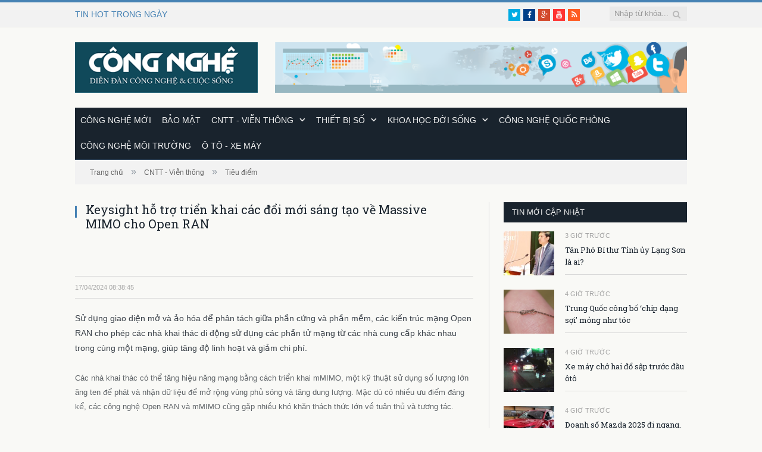

--- FILE ---
content_type: text/html; charset=utf-8
request_url: https://congnghe.vn/muc/tieu-diem/tin/keysight-ra-mat-he-thong-do-kiem-noi-mach-cong-nghe-cao-toi-uu-hoa-cho-bang-mach-in-20240417153843304
body_size: 68719
content:
<!DOCTYPE html>
<html lang="en">
<head>
    <meta charset="utf-8" />
    <meta property="fb:app_id" content="528980322520324" />

    <meta name="viewport" content="width=device-width, initial-scale=1.0" />
    <title>Keysight h&#x1ED7; tr&#x1EE3; tri&#x1EC3;n khai c&#xE1;c &#x111;&#x1ED5;i m&#x1EDB;i s&#xE1;ng t&#x1EA1;o v&#x1EC1; Massive MIMO cho Open RAN - Congnghe.vn</title>
    <meta property="fb:app_id" content="1495599550695132" />
    <meta property="og:type" content="article" />
    <meta property="og:title" content="Keysight h&#x1ED7; tr&#x1EE3; tri&#x1EC3;n khai c&#xE1;c &#x111;&#x1ED5;i m&#x1EDB;i s&#xE1;ng t&#x1EA1;o v&#x1EC1; Massive MIMO cho Open RAN" />
    <meta itemprop="name" content="Keysight h&#x1ED7; tr&#x1EE3; tri&#x1EC3;n khai c&#xE1;c &#x111;&#x1ED5;i m&#x1EDB;i s&#xE1;ng t&#x1EA1;o v&#x1EC1; Massive MIMO cho Open RAN" />
    <meta property="og:site_name" content="CôngNghệ" />
    <meta property="article:author" content="https://www.facebook.com/pagecongnghe" />
        <meta name="description" content="ViewBag" />
        <meta property="og:description" content="Ng&#xE0;y 20/3, Keysight th&#xF4;ng b&#xE1;o &#x111;ang h&#x1ED7; tr&#x1EE3;&amp;nbsp;Intel&amp;nbsp;ph&#xE1;t tri&#x1EC3;n v&#xE0; x&#xE1;c nh&#x1EAD;n h&#x1EE3;p chu&#x1EA9;n c&#xE1;c thi&#x1EBF;t k&#x1EBF; t&#x1EA1;o b&#xFA;p s&#xF3;ng &#x111;a &#x111;&#x1EA7;u v&#xE0;o, &#x111;a &#x111;&#x1EA7;u ra (MIMO) quy m&#xF4; l&#x1EDB;n &#x111;&#x1EC3; s&#x1EED; d&#x1EE5;ng trong m&#x1EA1;ng Truy c&#x1EAD;p v&#xF4; tuy&#x1EBF;n (RAN) b&#x1EB1;ng gi&#x1EA3;i ph&#xE1;p&amp;nbsp;Open RAN Studio, gi&#xFA;p c&#xE1;c nh&#xE0; khai th&#xE1;c m&#x1EA1;ng di &#x111;&#x1ED9;ng &#x111;&#x1EA9;y nhanh qu&#xE1; tr&#xEC;nh &#x1EE9;ng d&#x1EE5;ng c&#xE1;c ki&#x1EBF;n tr&#xFA;c Open RAN." />
        <meta itemprop="description" content="Ng&#xE0;y 20/3, Keysight th&#xF4;ng b&#xE1;o &#x111;ang h&#x1ED7; tr&#x1EE3;&amp;nbsp;Intel&amp;nbsp;ph&#xE1;t tri&#x1EC3;n v&#xE0; x&#xE1;c nh&#x1EAD;n h&#x1EE3;p chu&#x1EA9;n c&#xE1;c thi&#x1EBF;t k&#x1EBF; t&#x1EA1;o b&#xFA;p s&#xF3;ng &#x111;a &#x111;&#x1EA7;u v&#xE0;o, &#x111;a &#x111;&#x1EA7;u ra (MIMO) quy m&#xF4; l&#x1EDB;n &#x111;&#x1EC3; s&#x1EED; d&#x1EE5;ng trong m&#x1EA1;ng Truy c&#x1EAD;p v&#xF4; tuy&#x1EBF;n (RAN) b&#x1EB1;ng gi&#x1EA3;i ph&#xE1;p&amp;nbsp;Open RAN Studio, gi&#xFA;p c&#xE1;c nh&#xE0; khai th&#xE1;c m&#x1EA1;ng di &#x111;&#x1ED9;ng &#x111;&#x1EA9;y nhanh qu&#xE1; tr&#xEC;nh &#x1EE9;ng d&#x1EE5;ng c&#xE1;c ki&#x1EBF;n tr&#xFA;c Open RAN." />
        <meta name="image" content="https://dc2.file.icomm.vn/news_cms/congnghe.vn/2024/04/17/cms.auto/1713343123connected.jpg" />
        <meta property="og:image" content="https://dc2.file.icomm.vn/news_cms/congnghe.vn/2024/04/17/cms.auto/1713343123connected.jpg" />
        <meta itemprop="image" content="https://dc2.file.icomm.vn/news_cms/congnghe.vn/2024/04/17/cms.auto/1713343123connected.jpg" />
        <link rel="canonical" href="https://congnghe.vn/muc/tieu-diem/tin/keysight-ho-tro-trien-khai-cac-doi-moi-sang-tao-ve-massive-mimo-cho-open-ran-20240417153843304" />
        <link rel="amphtml" href="https://congnghe.vn/amp/muc/tieu-diem/tin/keysight-ho-tro-trien-khai-cac-doi-moi-sang-tao-ve-massive-mimo-cho-open-ran-20240417153843304" />

    <link rel="stylesheet" href="https://www.w3schools.com/w3css/4/w3.css">
    <link rel="stylesheet" href="/lib/bootstrap/dist/css/bootstrap.min.css" />
    <link rel="stylesheet" href="/css/site.css?v=YEhwmj9b-7tNyLrcLLqWCdE_EpPA6dxEJmCKT6O2e2M" />
    <link rel="stylesheet" href="/css/ampstyle.css?v=VIeVXc1LzMACR1ndZOFn6CW1NZ_ZVKQdapUGmTEy1oA" />
    <link rel="stylesheet" href="/css/font-awesome-min.css?v=t2kyTgkh-fZJYRET5l9Sjrrl4UDain5jxdbqe8ejO8A" />
    <link rel="stylesheet" href="/css/skinblue.css?v=wWKvnwavrLHT3EUUMDMNudjoC3FQnbzRd356S2nneGs" />
    <link rel="stylesheet" href="/css/style.css?v=RmQzselcTF0bHkeVMqo0IDcbgNLPVV_-0DtySo7ncsI" />
    <link rel="stylesheet" href="/NewsCms.MVC.styles.css?v=JmNBEj34giQBTWlTuauZ7G9Z1rf0pCd6byGiboAISzI" />
    <link rel="stylesheet" href="/css/responsive.css?v=QHrKMF2SiAuTH8dHtB1jJlncf41jvASOTresF1kBQJg" />
    <link rel="icon" href="/images/logo.ico" type="image/x-icon" />
    <link rel="preconnect" href="https://fonts.googleapis.com">
    <link rel="preconnect" href="https://fonts.gstatic.com" crossorigin>
    <link href="https://fonts.googleapis.com/css2?family=Roboto+Slab:wght@100;200;300;400;500;600;700;800;900&display=swap" rel="stylesheet">
    <link rel="apple-touch-icon" sizes="57x57" href="/fav/apple-touch-icon-57x57.png">
    <link rel="apple-touch-icon" sizes="114x114" href="/fav/apple-touch-icon-114x114.png">
    <link rel="apple-touch-icon" sizes="72x72" href="/fav/apple-touch-icon-72x72.png">
    <link rel="apple-touch-icon" sizes="144x144" href="/fav/apple-touch-icon-144x144.png">
    <link rel="apple-touch-icon" sizes="60x60" href="/fav/apple-touch-icon-60x60.png">
    <link rel="apple-touch-icon" sizes="120x120" href="/fav/apple-touch-icon-120x120.png">
    <link rel="apple-touch-icon" sizes="76x76" href="/fav/apple-touch-icon-76x76.png">
    <link rel="apple-touch-icon" sizes="152x152" href="/fav/apple-touch-icon-152x152.png">
    <link rel="apple-touch-icon" sizes="180x180" href="/fav/apple-touch-icon-180x180.png">
    <link rel="shortcut icon" href="/fav/favicon.ico">
    <link rel="icon" type="image/png" href="/fav/favicon-192x192.png" sizes="192x192">
    <link rel="icon" type="image/png" href="/fav/favicon-160x160.png" sizes="160x160">
    <link rel="icon" type="image/png" href="/fav/favicon-96x96.png" sizes="96x96">
    <link rel="icon" type="image/png" href="/fav/favicon-16x16.png" sizes="16x16">
    <link rel="icon" type="image/png" href="/fav/favicon-32x32.png" sizes="32x32">
    <meta name="msapplication-TileColor" content="#10495a">
    <meta name="msapplication-TileImage" content="/fav/mstile-144x144.png">
    <meta name="msapplication-config" content="/fav/browserconfig.xml">

    <script src="/lib/jquery/dist/jquery.js"></script>

</head>
<style amp-boilerplate>
    body {
        -webkit-animation: -amp-start 8s steps(1,end) 0s 1 normal both;
        -moz-animation: -amp-start 8s steps(1,end) 0s 1 normal both;
        -ms-animation: -amp-start 8s steps(1,end) 0s 1 normal both;
        animation: -amp-start 8s steps(1,end) 0s 1 normal both
    }

    @-webkit-keyframes -amp-start {
        from {
            visibility: hidden
        }

        to {
            visibility: visible
        }
    }

    @-moz-keyframes -amp-start {
        from {
            visibility: hidden
        }

        to {
            visibility: visible
        }
    }

    @-ms-keyframes -amp-start {
        from {
            visibility: hidden
        }

        to {
            visibility: visible
        }
    }

    @-o-keyframes -amp-start {
        from {
            visibility: hidden
        }

        to {
            visibility: visible
        }
    }

    @keyframes -amp-start {
        from {
            visibility: hidden
        }

        to {
            visibility: visible
        }
    }</style>
<noscript>
    <style amp-boilerplate>
        body {
            -webkit-animation: none;
            -moz-animation: none;
            -ms-animation: none;
            animation: none
        }</style>
</noscript>
<script async src="https://cdn.ampproject.org/v0.js"></script>
<body class="home page page-template page-template-page-blocks-php page-builder right-sidebar full right-sidebar">
    <div b-o5e1dudd1d id="fb-root"></div>
    <script async defer crossorigin="anonymous" src="https://connect.facebook.net/vi_VN/sdk.js#xfbml=1&version=v16.0&appId=528980322520324&autoLogAppEvents=1" nonce="Vm4pYTQf"></script>
    <div b-o5e1dudd1d class="main-wrap">

<div class="top-bar">
    <div class="wrap">
        <section class="top-bar-content">
            <div class="trending-ticker">
                <span class="heading">TIN HOT TRONG NGÀY</span>
                <ul>
                            <li>
                                <a href="/News/Detail?newsId=20230609105417337&amp;categoryName=tieu-diem " title="">
                                    
                                </a>
                            </li>
                            <li>
                                <a href="/muc/o-to-xe-may/tin/toyota-hilux-2023-tang-gia-ban-toi-180-trieu-dong-tai-viet-nam-20230323013630755 " title="Toyota Hilux 2023 t&#x103;ng gi&#xE1; b&#xE1;n t&#x1EDB;i 180 tri&#x1EC7;u &#x111;&#x1ED3;ng t&#x1EA1;i Vi&#x1EC7;t Nam">
                                    Toyota Hilux 2023 t&#x103;ng gi&#xE1; b&#xE1;n t&#x1EDB;i 180 tri&#x1EC7;u &#x111;&#x1ED3;ng t&#x1EA1;i Vi&#x1EC7;t Nam
                                </a>
                            </li>
                            <li>
                                <a href="/muc/cong-nghe-moi/tin/scroll-content-20230705165634070 " title="scroll content">
                                    scroll content
                                </a>
                            </li>
                            <li>
                                <a href="/muc/bao-mat/tin/phat-trien-va-ung-dung-cong-nghe-thong-tin-luong-tu-phan-1-20230623164902674 " title="Ph&#xE1;t tri&#x1EC3;n v&#xE0; &#x1EE9;ng d&#x1EE5;ng c&#xF4;ng ngh&#x1EC7; th&#xF4;ng tin l&#x1B0;&#x1EE3;ng t&#x1EED; (ph&#x1EA7;n 1)">
                                    Ph&#xE1;t tri&#x1EC3;n v&#xE0; &#x1EE9;ng d&#x1EE5;ng c&#xF4;ng ngh&#x1EC7; th&#xF4;ng tin l&#x1B0;&#x1EE3;ng t&#x1EED; (ph&#x1EA7;n 1)
                                </a>
                            </li>
                            <li>
                                <a href="/muc/bao-mat/tin/quy-trinh-quan-ly-vat-chua-bi-mat-nha-nuoc-20230626001717364 " title="Quy tr&#xEC;nh qu&#x1EA3;n l&#xFD; v&#x1EAD;t ch&#x1EE9;a b&#xED; m&#x1EAD;t nh&#xE0; n&#x1B0;&#x1EDB;c">
                                    Quy tr&#xEC;nh qu&#x1EA3;n l&#xFD; v&#x1EAD;t ch&#x1EE9;a b&#xED; m&#x1EAD;t nh&#xE0; n&#x1B0;&#x1EDB;c
                                </a>
                            </li>
                            <li>
                                <a href="/muc/cong-nghe-quoc-phong/tin/nang-luc-san-xuat-vu-khi-cua-serbia-den-dau-20230624101046589 " title="N&#x103;ng l&#x1EF1;c s&#x1EA3;n xu&#x1EA5;t v&#x169; kh&#xED; c&#x1EE7;a Serbia &#x111;&#x1EBF;n &#x111;&#xE2;u?">
                                    N&#x103;ng l&#x1EF1;c s&#x1EA3;n xu&#x1EA5;t v&#x169; kh&#xED; c&#x1EE7;a Serbia &#x111;&#x1EBF;n &#x111;&#xE2;u?
                                </a>
                            </li>
                </ul>
            </div>
            <div class="search" itemscope itemtype="http://schema.org/WebSite">
                <meta itemprop="url" content="http://congnghe.vn/" />
                <form action="/Search/TextSearch" method="post" itemprop="potentialAction" itemscope itemtype="http://schema.org/SearchAction">
                    <meta itemprop="target" content="http://congnghe.vn/tim-kiem/{search_text}" />
                    <input itemprop="query-input" type="text" name="search_text" class="query" value="" placeholder="Nhập từ khóa..." />
                    <button data-qlbc-event=Tag data-qlbc-event-value="search_text" class="search-button" type="submit"><i class="fa fa-search"></i></button>
                </form>
            </div> <!-- .search -->

            <div class="textwidget">
                <ul class="social-icons">
                    <li><a target="_blank" href="https://twitter.com/congnghevn" class="icon fa fa-twitter" title="Twitter"><span class="visuallyhidden">Twitter</span></a></li>
                    <li><a target="_blank" href="https://www.facebook.com/pagecongnghe" class="icon fa fa-facebook" title="Facebook"><span class="visuallyhidden">Facebook</span></a></li>
                    <li><a target="_blank" href="https://plus.google.com/112913565282288335264" class="icon fa fa-google-plus" title="Google+"><span class="visuallyhidden">Google+</span></a></li>
                    <li><a target="_blank" href="https://www.youtube.com/channel/UC6jxG5cOZze_4CyReeuJMSA" class="icon fa fa-youtube" title="YouTube"><span class="visuallyhidden">YouTube</span></a></li>
                    <li><a target="_blank" href="https://congnghe.vn/rss" class="icon fa fa-rss" title="RSS"><span class="visuallyhidden">RSS</span></a></li>
                </ul>
            </div>
        </section>
    </div>
</div>
    <div id="main-head" class="main-head">
        <div class="wrap">
            <header>
                <div class="title">
                        <a href="/" title="Tin cong nghe moi nhat cap nhat 24h" rel="home">
                            <img src="/images/congnghe_logo.png" alt="Diễn đàn Công nghệ &amp; Đời sống" height="85" style="vertical-align:middle; margin-top:-6px; max-width:100%;" />
                        </a>
                </div>
                <div class="right">
                    <div class="ads-widget" id="congnghe_banner_8">
                    </div>
                </div>
            </header>


            <nav class="navigation cf">
                <div class="mobile" data-type="classic" data-search="1">
                    <a href="#" class="selected">
                        <span class="current"></span> <i class="hamburger fa fa-bars"></i>
                    </a>
                </div>

                <div class="menu-main-menu-container">
                    <ul id="menu-main-menu" class="menu">
                                        <li id="menu-item-30" class="menu-item">
                                            <a title="C&#xF4;ng ngh&#x1EC7; m&#x1EDB;i" data-qlbc-event=Category data-qlbc-event-value="C&#xF4;ng ngh&#x1EC7; m&#x1EDB;i"
                                            href="/muc/cong-nghe-moi-30">C&#xF4;ng ngh&#x1EC7; m&#x1EDB;i</a>
                                        </li>
                                        <li id="menu-item-31" class="menu-item">
                                            <a title="B&#x1EA3;o m&#x1EAD;t" data-qlbc-event=Category data-qlbc-event-value="B&#x1EA3;o m&#x1EAD;t"
                                            href="/muc/bao-mat-31">B&#x1EA3;o m&#x1EAD;t</a>
                                        </li>
                                        <li id="menu-item-32" class="menu-item menu-item-has-children">
                                            <a title="CNTT - Vi&#x1EC5;n th&#xF4;ng" data-qlbc-event=Category data-qlbc-event-value="CNTT - Vi&#x1EC5;n th&#xF4;ng"
                                            href="/muc/cntt-vien-thong-32">CNTT - Vi&#x1EC5;n th&#xF4;ng</a>
                                            <ul class="sub-menu">
                                                    <li id="menu-item-33" class="menu-item">
                                                        <a title="Ti&#xEA;u &#x111;i&#x1EC3;m" data-qlbc-event=Category data-qlbc-event-value="Ti&#xEA;u &#x111;i&#x1EC3;m"
                                                         href="/muc/tieu-diem-33">Ti&#xEA;u &#x111;i&#x1EC3;m</a>
                                                    </li>
                                                    <li id="menu-item-35" class="menu-item">
                                                        <a title="Internet" data-qlbc-event=Category data-qlbc-event-value="Internet"
                                                         href="/muc/internet-35">Internet</a>
                                                    </li>
                                                    <li id="menu-item-36" class="menu-item">
                                                        <a title="Vi&#x1EC5;n th&#xF4;ng" data-qlbc-event=Category data-qlbc-event-value="Vi&#x1EC5;n th&#xF4;ng"
                                                         href="/muc/vien-thong-36">Vi&#x1EC5;n th&#xF4;ng</a>
                                                    </li>
                                                    <li id="menu-item-34" class="menu-item">
                                                        <a title="Kinh doanh" data-qlbc-event=Category data-qlbc-event-value="Kinh doanh"
                                                         href="/muc/kinh-doanh-34">Kinh doanh</a>
                                                    </li>
                                                    <li id="menu-item-54" class="menu-item">
                                                        <a title="Th&#x1EE7; thu&#x1EAD;t" data-qlbc-event=Category data-qlbc-event-value="Th&#x1EE7; thu&#x1EAD;t"
                                                         href="/muc/thu-thuat-54">Th&#x1EE7; thu&#x1EAD;t</a>
                                                    </li>
                                                    <li id="menu-item-57" class="menu-item">
                                                        <a title="Fintech" data-qlbc-event=Category data-qlbc-event-value="Fintech"
                                                         href="/muc/fintech-57">Fintech</a>
                                                    </li>
                                            </ul>
                                        </li>
                                        <li id="menu-item-37" class="menu-item menu-item-has-children">
                                            <a title="Thi&#x1EBF;t b&#x1ECB; s&#x1ED1;" data-qlbc-event=Category data-qlbc-event-value="Thi&#x1EBF;t b&#x1ECB; s&#x1ED1;"
                                            href="/muc/thiet-bi-so-37">Thi&#x1EBF;t b&#x1ECB; s&#x1ED1;</a>
                                            <ul class="sub-menu">
                                                    <li id="menu-item-38" class="menu-item">
                                                        <a title="M&#xE1;y t&#xED;nh" data-qlbc-event=Category data-qlbc-event-value="M&#xE1;y t&#xED;nh"
                                                         href="/muc/may-tinh-38">M&#xE1;y t&#xED;nh</a>
                                                    </li>
                                                    <li id="menu-item-39" class="menu-item">
                                                        <a title="&#x110;i&#x1EC7;n tho&#x1EA1;i" data-qlbc-event=Category data-qlbc-event-value="&#x110;i&#x1EC7;n tho&#x1EA1;i"
                                                         href="/muc/dien-thoai-39">&#x110;i&#x1EC7;n tho&#x1EA1;i</a>
                                                    </li>
                                                    <li id="menu-item-40" class="menu-item">
                                                        <a title="M&#xE1;y &#x1EA3;nh" data-qlbc-event=Category data-qlbc-event-value="M&#xE1;y &#x1EA3;nh"
                                                         href="/muc/may-anh-40">M&#xE1;y &#x1EA3;nh</a>
                                                    </li>
                                                    <li id="menu-item-41" class="menu-item">
                                                        <a title="Nghe nh&#xEC;n" data-qlbc-event=Category data-qlbc-event-value="Nghe nh&#xEC;n"
                                                         href="/muc/nghe-nhin-41">Nghe nh&#xEC;n</a>
                                                    </li>
                                            </ul>
                                        </li>
                                        <li id="menu-item-42" class="menu-item menu-item-has-children">
                                            <a title="Khoa h&#x1ECD;c &#x111;&#x1EDD;i s&#x1ED1;ng" data-qlbc-event=Category data-qlbc-event-value="Khoa h&#x1ECD;c &#x111;&#x1EDD;i s&#x1ED1;ng"
                                            href="/muc/khoa-hoc-doi-song-42">Khoa h&#x1ECD;c &#x111;&#x1EDD;i s&#x1ED1;ng</a>
                                            <ul class="sub-menu">
                                                    <li id="menu-item-43" class="menu-item">
                                                        <a title="Ki&#x1EBF;n th&#x1EE9;c ph&#x1ED5; th&#xF4;ng" data-qlbc-event=Category data-qlbc-event-value="Ki&#x1EBF;n th&#x1EE9;c ph&#x1ED5; th&#xF4;ng"
                                                         href="/muc/kien-thuc-pho-thong-43">Ki&#x1EBF;n th&#x1EE9;c ph&#x1ED5; th&#xF4;ng</a>
                                                    </li>
                                                    <li id="menu-item-44" class="menu-item">
                                                        <a title="Th&#xE0;nh t&#x1EF1;u khoa h&#x1ECD;c" data-qlbc-event=Category data-qlbc-event-value="Th&#xE0;nh t&#x1EF1;u khoa h&#x1ECD;c"
                                                         href="/muc/thanh-tuu-khoa-hoc-44">Th&#xE0;nh t&#x1EF1;u khoa h&#x1ECD;c</a>
                                                    </li>
                                                    <li id="menu-item-45" class="menu-item">
                                                        <a title="Kh&#xE1;m ph&#xE1;" data-qlbc-event=Category data-qlbc-event-value="Kh&#xE1;m ph&#xE1;"
                                                         href="/muc/kham-pha-45">Kh&#xE1;m ph&#xE1;</a>
                                                    </li>
                                            </ul>
                                        </li>
                                        <li id="menu-item-47" class="menu-item">
                                            <a title="C&#xF4;ng ngh&#x1EC7; qu&#x1ED1;c ph&#xF2;ng" data-qlbc-event=Category data-qlbc-event-value="C&#xF4;ng ngh&#x1EC7; qu&#x1ED1;c ph&#xF2;ng"
                                            href="/muc/cong-nghe-quoc-phong-47">C&#xF4;ng ngh&#x1EC7; qu&#x1ED1;c ph&#xF2;ng</a>
                                        </li>
                                        <li id="menu-item-46" class="menu-item">
                                            <a title="C&#xF4;ng ngh&#x1EC7; m&#xF4;i tr&#x1B0;&#x1EDD;ng" data-qlbc-event=Category data-qlbc-event-value="C&#xF4;ng ngh&#x1EC7; m&#xF4;i tr&#x1B0;&#x1EDD;ng"
                                            href="/muc/cong-nghe-moi-truong-46">C&#xF4;ng ngh&#x1EC7; m&#xF4;i tr&#x1B0;&#x1EDD;ng</a>
                                        </li>
                                        <li id="menu-item-56" class="menu-item">
                                            <a title="&#xD4; t&#xF4; - Xe m&#xE1;y" data-qlbc-event=Category data-qlbc-event-value="&#xD4; t&#xF4; - Xe m&#xE1;y"
                                            href="/muc/o-to-xe-may-56">&#xD4; t&#xF4; - Xe m&#xE1;y</a>
                                        </li>
                    </ul>
                </div>
            </nav>
        </div>
    </div>



        <div b-o5e1dudd1d class="wrap">
            
    <div class="breadcrumbs">
   <span itemscope itemtype="http://data-vocabulary.org/Breadcrumb">
        <a itemprop="url" href="https://congnghe.vn"><span itemprop="title">Trang chủ</span></a>
    </span>
        <span class="delim">»</span>
        <span itemscope itemtype="http://data-vocabulary.org/Breadcrumb">
            <a itemprop="url" href="/muc/tieu-diem-32" data-qlbc-event=Category data-qlbc-event-value="Ti&#xEA;u &#x111;i&#x1EC3;m">
                <span itemprop="title">CNTT - Vi&#x1EC5;n th&#xF4;ng</span>
            </a>
        </span>
    <span class="delim">»</span>
    <span itemscope itemtype="http://data-vocabulary.org/Breadcrumb">
        <a itemprop="url" href="/muc/tieu-diem-33" data-qlbc-event=Category data-qlbc-event-value="Ti&#xEA;u &#x111;i&#x1EC3;m">
            <span itemprop="title">Ti&#xEA;u &#x111;i&#x1EC3;m</span>
        </a>
    </span>

</div>

        </div>
            <div b-o5e1dudd1d class="main wrap cf">
                <div b-o5e1dudd1d class="row">
                    
<script type="text/javascript" src="//s7.addthis.com/js/300/addthis_widget.js#pubid=tempaids" async="async"></script>


<div class="col-8 main-content">
    <article class="post type-post status-publish format-standard has-post-thumbnail category-tidbits" itemscope itemtype="http://schema.org/Article">
        <header class="post-header cf">

                <img itemprop="image" src=" https://dc2.file.icomm.vn/news_cms/congnghe.vn/2024/04/17/cms.auto/1713343123connected.jpg" alt="Keysight h&#x1ED7; tr&#x1EE3; tri&#x1EC3;n khai c&#xE1;c &#x111;&#x1ED5;i m&#x1EDB;i s&#xE1;ng t&#x1EA1;o v&#x1EC1; Massive MIMO cho Open RAN" style="display:none;" />
            <h1 class="post-title" itemprop="headline">
                Keysight hỗ trợ triển khai các đổi mới sáng tạo về Massive MIMO cho Open RAN
            </h1>


        </header><!-- .post-header -->
            <div class="bm-player is-active">

            </div>

        <div class="post-meta">
            <span class="posted-on">
                <span class="dtreviewed">
                        <time class="value-datetime" datetime="1713343125" itemprop="datePublished"> 17/04/2024 08:38:45</time>
                </span>
            </span>

            <div class="fb-like cats" data-href="https://congnghe.vn/muc/tieu-diem/tin/keysight-ho-tro-trien-khai-cac-doi-moi-sang-tao-ve-massive-mimo-cho-open-ran-20240417153843304" data-layout="button_count" data-action="like" data-show-faces="false" data-share="false"></div>
        </div>

        <div class="post-container cf">
            <div class="post-content-right">
                <div class="post-content description " itemprop="articleBody">
<p>Sử dụng giao diện mở và ảo hóa để phân tách giữa phần cứng và phần mềm, các kiến trúc mạng Open RAN cho phép các nhà khai thác di động sử dụng các phần tử mạng từ các nhà cung cấp khác nhau trong cùng một mạng, giúp tăng độ linh hoạt và giảm chi phí.</p><p>Các nhà khai thác có thể tăng hiệu năng mạng bằng cách triển khai mMIMO, một kỹ thuật sử dụng số lượng lớn ăng ten để phát và nhận dữ liệu để mở rộng vùng phủ sóng và tăng dung lượng. Mặc dù có nhiều ưu điểm đáng kể, các công nghệ Open RAN và mMIMO cũng gặp nhiều khó khăn thách thức lớn về tuân thủ và tương tác.</p><p style="text-align: center;"><img src="https://dc2.file.icomm.vn/news_cms/congnghe.vn/2024/04/17/cms.auto/1713343123connected.jpg" width="800" alt="Massive MIMO, Giải pháp Open RAN Studio, keysight, intel" title="Massive MIMO, Giải pháp Open RAN Studio, keysight, intel"></p><p>Được triển khai trên một chip SoC FPGA của Intel Agilex™ 7, giải pháp này của Intel cung cấp các tín hiệu chất lượng cao, hiệu quả thông qua một ma trận ăng ten, sử dụng phương pháp tạo búp sóng động theo trọng số và tuân thủ với Open RAN.</p><p>Sử dụng giải pháp Open RAN Studio của Keysight để xác nhận tính tương tác của giải pháp trong hệ sinh thái Open RAN, Intel bảo đảm rằng giải pháp tạo búp sóng số mMIMO của mình có thể được triển khai liền mạch trên mạng Open RAN. Open RAN Studio giúp Intel tối ưu hóa hiệu năng của công nghệ tạo búp sóng mMIMO phức tạp để đáp ứng số lượng lớn kết nối, đồng thời cần thiết để cung cấp dữ liệu tốc độ cao mà các dịch vụ 5G đòi hỏi.</p><p>Được thiết kế dành cho đo kiểm khối vô tuyến (O-RU) của LTE và 5G Open RAN, giải pháp Open RAN Studio cung cấp các công cụ mạnh mẽ, tập trung vào Open RAN để tạo, chạy, nắm bắt và đo lường lưu lượng Open RAN qua các giao diện fronthaul Ethernet. Open RAN Studio là một phần trong danh mục giải pháp toàn diện<span> Keysight Open RAN Architect (KORA)</span>, cung cấp các giải pháp đo kiểm chức năng, hiệu năng, hiệu suất sử dụng năng lượng, an ninh bảo mật cũng như huấn luyện và tối ưu hóa trí tuệ nhân tạo và máy học.</p><p><strong>Mike Fitton, Phó Chủ tịch kiêm Tổng Giám đốc bộ phận Kinh doanh kết nối mạng của Intel, cho biết:</strong> "Sự hỗ trợ và các thiết bị đáng tin cậy của Keysight giúp cho đội ngũ kỹ sư của chúng tôi thiết kế và xác nhận tuân thủ O-RAN cho phần vô tuyến với nhiều tính năng phức tạp. Thông qua các nỗ lực chung, Intel và Keysight trao quyền không chỉ cho các nhà cung cấp mới, mà còn cả các nhà cung cấp khối vô tuyến hiện có, giúp họ tập trung sáng tạo các sản phẩm cốt lõi nhằm tạo ra các thiết bị O-RAN không phụ thuộc nhà sản xuất trong môi trường 5G RAN năng động."</p><p><strong>Peng Cao, Phó Chủ tịch kiêm Tổng Giám đốc bộ phận Đo kiểm vô tuyến của Keysight, cho biết:</strong>"Keysight tiếp tục đóng vai trò quan trọng trong việc tạo điều kiện cung cấp cho hệ sinh thái Open RAN các giải pháp đo kiểm tầm cỡ thế giới. Việc xác nhận thành công công nghệ Open RAN mMIMO trong giải pháp của Intel là một bước tiến đáng kể trong quá trình triển khai các mạng Open RAN. Cột mốc này sẽ giúp đẩy nhanh việc ứng dụng kiến trúc mạng Open RAN bằng cách xác nhận công nghệ tạo búp sóng MIMO quy mô lớn."</p><p style="text-align: right;">Theo tạp chí Điện tử và Ứng dụng</p><div class="clear share-node-bot"><div class="chiase"><div class="fb-like" data-href="https://dientungaynay.vn/cong-nghe-thong-tin/keysight-ho-tro-trien-khai-cac-doi-moi-sang-tao-ve-massive-mimo-cho-open-ran" data-width="" data-layout="button_count" data-action="like" data-size="small" data-show-faces="true" data-share="true"></div></div> <br></div>                    <!-- Tin dọc -->
                    <!-- Tin video -->
                    <!-- Tin cuộn ngang -->
                    <p class="box-fanpage">Cập nhật tin tức công nghệ mới nhất tại fanpage <a href="https://www.facebook.com/pagecongnghe/" target="_blank">Công nghệ & Cuộc sống</a></p>
                </div><!-- .post-content -->
                <div class="clearfix"></div>
                        <p style="float:right;">Nguồn tin: <a href="https://dientungaynay.vn/cong-nghe-thong-tin/keysight-ho-tro-trien-khai-cac-doi-moi-sang-tao-ve-massive-mimo-cho-open-ran" target="_blank" rel="nofollow" itemprop="author"> dientungaynay.vn</a></p>
                <div class="clearfix"></div>
                <div class="fb-send cats" data-href="https://congnghe.vn/muc/tieu-diem/tin/keysight-ho-tro-trien-khai-cac-doi-moi-sang-tao-ve-massive-mimo-cho-open-ran-20240417153843304" style="margin-right:5px;"></div>
                <div class="fb-like cats" data-href="https://congnghe.vn/muc/tieu-diem/tin/keysight-ho-tro-trien-khai-cac-doi-moi-sang-tao-ve-massive-mimo-cho-open-ran-20240417153843304" data-layout="button_count" data-action="like" data-show-faces="false" data-share="true"></div>

                <div class="clearfix">&nbsp;</div>
                <div class="tagcloud">
                        <a href="/Keysight-h%E1%BB%97-tr%E1%BB%A3-tri%E1%BB%83n-khai-c%C3%A1c-%C4%91%E1%BB%95i-m%E1%BB%9Bi-s%C3%A1ng-t%E1%BA%A1o-v%E1%BB%81-Massive-MIMO-cho-Open-RAN-61447.tag" data-qlbc-event=Tag data-qlbc-event-value="Keysight h&#x1ED7; tr&#x1EE3; tri&#x1EC3;n khai c&#xE1;c &#x111;&#x1ED5;i m&#x1EDB;i s&#xE1;ng t&#x1EA1;o v&#x1EC1; Massive MIMO cho Open RAN" rel="tag">Keysight h&#x1ED7; tr&#x1EE3; tri&#x1EC3;n khai c&#xE1;c &#x111;&#x1ED5;i m&#x1EDB;i s&#xE1;ng t&#x1EA1;o v&#x1EC1; Massive MIMO cho Open RAN</a>
                </div>
            </div>

        </div>

        <div class="post-share">
            <div class="addthis_sharing_toolbox"></div>
        </div>
    </article>

    <div class="comments">
        <div id="comments">
            <h3 class="section-head">
                Tham gia bình luận
            </h3>
            <div class="fb-comments" data-href="https://congnghe.vn/muc/tieu-diem/tin/keysight-ho-tro-trien-khai-cac-doi-moi-sang-tao-ve-massive-mimo-cho-open-ran-20240417153843304" data-numposts="10" data-colorscheme="light" data-width="100%"></div>


        </div><!-- #comments -->
    </div>


        <section class="related-posts">
            <h3 class="section-head">
                Tin cùng chuyên mục
                <a style="float:right" data-qlbc-event=Category data-qlbc-event-value="Ti&#xEA;u &#x111;i&#x1EC3;m" href="/muc/tieu-diem-33">
                    Xem tất cả
                </a>
            </h3>
            <ul class="highlights-box three-col related-posts">
                    <li class="highlights column one-third">
                        <article>
                            <a href="/muc/tieu-diem/tin/keysight-ra-mat-he-thong-do-kiem-noi-mach-cong-nghe-cao-toi-uu-hoa-cho-bang-mach-in-20260124071250483" title="Google th&#x1EED; nghi&#x1EC7;m &#x1EE9;ng d&#x1EE5;ng Gemini trong gi&#xE1;o d&#x1EE5;c ph&#x1ED5; th&#xF4;ng" class="image-link">
                                <img width="214" height="140" src=" https://dc2.file.icomm.vn/news_cms/congnghe.vn/2026/01/24/cms.auto/17692135691_80.jpg?size=214x140" class="image" alt="Google th&#x1EED; nghi&#x1EC7;m &#x1EE9;ng d&#x1EE5;ng Gemini trong gi&#xE1;o d&#x1EE5;c ph&#x1ED5; th&#xF4;ng" title="Google th&#x1EED; nghi&#x1EC7;m &#x1EE9;ng d&#x1EE5;ng Gemini trong gi&#xE1;o d&#x1EE5;c ph&#x1ED5; th&#xF4;ng">
                            </a>
                            <div class="meta">
                                <time datetime="1769213581">5 gi&#x1EDD; tr&#x1B0;&#x1EDB;c </time>
                            </div>
                            <h2>
                                <a href="/muc/tieu-diem/tin/keysight-ra-mat-he-thong-do-kiem-noi-mach-cong-nghe-cao-toi-uu-hoa-cho-bang-mach-in-20260124071250483" title="Google th&#x1EED; nghi&#x1EC7;m &#x1EE9;ng d&#x1EE5;ng Gemini trong gi&#xE1;o d&#x1EE5;c ph&#x1ED5; th&#xF4;ng">
                                    Google thử nghiệm ứng dụng Gemini trong giáo dục phổ thông
                                </a>
                            </h2>
                        </article>
                    </li>
                    <li class="highlights column one-third">
                        <article>
                            <a href="/muc/tieu-diem/tin/keysight-ra-mat-he-thong-do-kiem-noi-mach-cong-nghe-cao-toi-uu-hoa-cho-bang-mach-in-20260122204920417" title="H&#x1B0;&#x1EDB;ng d&#x1EAB;n s&#x1EED; d&#x1EE5;ng n&#x1EC1;n t&#x1ED1;i (Dark Mode) tr&#xEA;n Windows 11" class="image-link">
                                <img width="214" height="140" src=" https://dc2.file.icomm.vn/news_cms/congnghe.vn/2026/01/22/cms.auto/1769089758huong-dan-su-dung-nen-toi-dark-mode-tren-windows-11-1769089218.jpg?size=214x140" class="image" alt="H&#x1B0;&#x1EDB;ng d&#x1EAB;n s&#x1EED; d&#x1EE5;ng n&#x1EC1;n t&#x1ED1;i (Dark Mode) tr&#xEA;n Windows 11" title="H&#x1B0;&#x1EDB;ng d&#x1EAB;n s&#x1EED; d&#x1EE5;ng n&#x1EC1;n t&#x1ED1;i (Dark Mode) tr&#xEA;n Windows 11">
                            </a>
                            <div class="meta">
                                <time datetime="1769089776">22/01/2026 01:49:36 </time>
                            </div>
                            <h2>
                                <a href="/muc/tieu-diem/tin/keysight-ra-mat-he-thong-do-kiem-noi-mach-cong-nghe-cao-toi-uu-hoa-cho-bang-mach-in-20260122204920417" title="H&#x1B0;&#x1EDB;ng d&#x1EAB;n s&#x1EED; d&#x1EE5;ng n&#x1EC1;n t&#x1ED1;i (Dark Mode) tr&#xEA;n Windows 11">
                                    Hướng dẫn sử dụng nền tối (Dark Mode) trên Windows 11
                                </a>
                            </h2>
                        </article>
                    </li>
                    <li class="highlights column one-third">
                        <article>
                            <a href="/muc/tieu-diem/tin/keysight-ra-mat-he-thong-do-kiem-noi-mach-cong-nghe-cao-toi-uu-hoa-cho-bang-mach-in-20260122201337723" title="Chuy&#xEA;n gia kinh t&#x1EBF; Sebastian Mallaby d&#x1EF1; b&#xE1;o: OpenAI c&#xF3; nguy c&#x1A1; ph&#xE1; s&#x1EA3;n trong n&#x103;m 2028" class="image-link">
                                <img width="214" height="140" src=" https://dc2.file.icomm.vn/news_cms/congnghe.vn/2026/01/22/cms.auto/1769087616chuyen-gia-kinh-te-sebastian-mallaby-du-bao-openai-co-nguy-co-pha-san-trong-nam-2028-1769086745.jpg?size=214x140" class="image" alt="Chuy&#xEA;n gia kinh t&#x1EBF; Sebastian Mallaby d&#x1EF1; b&#xE1;o: OpenAI c&#xF3; nguy c&#x1A1; ph&#xE1; s&#x1EA3;n trong n&#x103;m 2028" title="Chuy&#xEA;n gia kinh t&#x1EBF; Sebastian Mallaby d&#x1EF1; b&#xE1;o: OpenAI c&#xF3; nguy c&#x1A1; ph&#xE1; s&#x1EA3;n trong n&#x103;m 2028">
                            </a>
                            <div class="meta">
                                <time datetime="1769087645">22/01/2026 01:14:05 </time>
                            </div>
                            <h2>
                                <a href="/muc/tieu-diem/tin/keysight-ra-mat-he-thong-do-kiem-noi-mach-cong-nghe-cao-toi-uu-hoa-cho-bang-mach-in-20260122201337723" title="Chuy&#xEA;n gia kinh t&#x1EBF; Sebastian Mallaby d&#x1EF1; b&#xE1;o: OpenAI c&#xF3; nguy c&#x1A1; ph&#xE1; s&#x1EA3;n trong n&#x103;m 2028">
                                    Chuyên gia kinh tế Sebastian Mallaby dự báo: OpenAI có nguy cơ phá sản trong năm 2028
                                </a>
                            </h2>
                        </article>
                    </li>
                    <li class="highlights column one-third">
                        <article>
                            <a href="/muc/tieu-diem/tin/keysight-ra-mat-he-thong-do-kiem-noi-mach-cong-nghe-cao-toi-uu-hoa-cho-bang-mach-in-20260122060911672" title="Sony b&#x1EA5;t ng&#x1EDD; nh&#x1B0;&#x1EE3;ng quy&#x1EC1;n kinh doanh TV cho TCL" class="image-link">
                                <img width="214" height="140" src=" https://dc2.file.icomm.vn/news_cms/congnghe.vn/2026/01/22/cms.auto/17690369491_60.jpg?size=214x140" class="image" alt="Sony b&#x1EA5;t ng&#x1EDD; nh&#x1B0;&#x1EE3;ng quy&#x1EC1;n kinh doanh TV cho TCL" title="Sony b&#x1EA5;t ng&#x1EDD; nh&#x1B0;&#x1EE3;ng quy&#x1EC1;n kinh doanh TV cho TCL">
                            </a>
                            <div class="meta">
                                <time datetime="1769036956">21/01/2026 11:09:16 </time>
                            </div>
                            <h2>
                                <a href="/muc/tieu-diem/tin/keysight-ra-mat-he-thong-do-kiem-noi-mach-cong-nghe-cao-toi-uu-hoa-cho-bang-mach-in-20260122060911672" title="Sony b&#x1EA5;t ng&#x1EDD; nh&#x1B0;&#x1EE3;ng quy&#x1EC1;n kinh doanh TV cho TCL">
                                    Sony bất ngờ nhượng quyền kinh doanh TV cho TCL
                                </a>
                            </h2>
                        </article>
                    </li>
                    <li class="highlights column one-third">
                        <article>
                            <a href="/muc/tieu-diem/tin/keysight-ra-mat-he-thong-do-kiem-noi-mach-cong-nghe-cao-toi-uu-hoa-cho-bang-mach-in-20260120214534630" title="Zalo v&#xE0; Tasco th&#xFA;c &#x111;&#x1EA9;y &#x1EE9;ng d&#x1EE5;ng AI v&#xE0;o &#x111;&#x1EDD;i s&#x1ED1;ng" class="image-link">
                                <img width="214" height="140" src=" https://dc2.file.icomm.vn/news_cms/congnghe.vn/2026/01/20/cms.auto/1768920334zalo-va-tasco-thuc-day-ung-dung-ai-vao-doi-song-1768920069.jpg?size=214x140" class="image" alt="Zalo v&#xE0; Tasco th&#xFA;c &#x111;&#x1EA9;y &#x1EE9;ng d&#x1EE5;ng AI v&#xE0;o &#x111;&#x1EDD;i s&#x1ED1;ng" title="Zalo v&#xE0; Tasco th&#xFA;c &#x111;&#x1EA9;y &#x1EE9;ng d&#x1EE5;ng AI v&#xE0;o &#x111;&#x1EDD;i s&#x1ED1;ng">
                            </a>
                            <div class="meta">
                                <time datetime="1768920342">20/01/2026 02:45:42 </time>
                            </div>
                            <h2>
                                <a href="/muc/tieu-diem/tin/keysight-ra-mat-he-thong-do-kiem-noi-mach-cong-nghe-cao-toi-uu-hoa-cho-bang-mach-in-20260120214534630" title="Zalo v&#xE0; Tasco th&#xFA;c &#x111;&#x1EA9;y &#x1EE9;ng d&#x1EE5;ng AI v&#xE0;o &#x111;&#x1EDD;i s&#x1ED1;ng">
                                    Zalo và Tasco thúc đẩy ứng dụng AI vào đời sống
                                </a>
                            </h2>
                        </article>
                    </li>
            </ul>
        </section>
</div>


<aside class="col-4 sidebar">
    <ul>

    <li class="widget latest-reviews">
        <h3 class="widgettitle">Tin mới cập nhật</h3>
        <ul class="posts-list">
                <li>
                    <a href="/muc/cntt-vien-thong/tin/tan-pho-bi-thu-tinh-uy-lang-son-la-ai-20260124083428010">
                        <img width="110" height="96" src="https://dc2.file.icomm.vn/news_cms/congnghe.vn/2026/01/24/cms.auto/1769218467tan-pho-bi-thu-tinh-uy-lang-son-la-ai-1769176800.jpg?size=110x96" class="attachment-post-thumbnail wp-post-image" alt="T&#xE2;n Ph&#xF3; B&#xED; th&#x1B0; T&#x1EC9;nh &#x1EE7;y L&#x1EA1;ng S&#x1A1;n l&#xE0; ai?" title="T&#xE2;n Ph&#xF3; B&#xED; th&#x1B0; T&#x1EC9;nh &#x1EE7;y L&#x1EA1;ng S&#x1A1;n l&#xE0; ai?" />
                    </a>
                    <div class="content">
                        <time datetime="1769218468">3 gi&#x1EDD; tr&#x1B0;&#x1EDB;c </time>
                        <a href="/muc/cntt-vien-thong/tin/tan-pho-bi-thu-tinh-uy-lang-son-la-ai-20260124083428010">
                            Tân Phó Bí thư Tỉnh ủy Lạng Sơn là ai?
                        </a>
                    </div>
                </li>
                <li>
                    <a href="/muc/khoa-hoc-doi-song/tin/trung-quoc-cong-bo-chip-dang-soi-mong-nhu-toc-20260124081243762">
                        <img width="110" height="96" src="https://dc2.file.icomm.vn/news_cms/congnghe.vn/2026/01/24/cms.auto/1769217162chip-240126.jpg?size=110x96" class="attachment-post-thumbnail wp-post-image" alt="Trung Qu&#x1ED1;c c&#xF4;ng b&#x1ED1; &#x2018;chip d&#x1EA1;ng s&#x1EE3;i&#x2019; m&#x1ECF;ng nh&#x1B0; t&#xF3;c" title="Trung Qu&#x1ED1;c c&#xF4;ng b&#x1ED1; &#x2018;chip d&#x1EA1;ng s&#x1EE3;i&#x2019; m&#x1ECF;ng nh&#x1B0; t&#xF3;c" />
                    </a>
                    <div class="content">
                        <time datetime="1769217169">4 gi&#x1EDD; tr&#x1B0;&#x1EDB;c </time>
                        <a href="/muc/khoa-hoc-doi-song/tin/trung-quoc-cong-bo-chip-dang-soi-mong-nhu-toc-20260124081243762">
                            Trung Quốc công bố ‘chip dạng sợi’ mỏng như tóc
                        </a>
                    </div>
                </li>
                <li>
                    <a href="/muc/o-to-xe-may/tin/xe-may-cho-hai-do-sap-truoc-dau-oto-20260124075341715">
                        <img width="110" height="96" src="https://dc2.file.icomm.vn/news_cms/congnghe.vn/2026/01/24/cms.auto/1769216021ezgif4271cdc4b8831a34-17691553-6969-6181-1769155355.jpg?size=110x96" class="attachment-post-thumbnail wp-post-image" alt="Xe m&#xE1;y ch&#x1EDF; hai &#x111;&#x1ED5; s&#x1EAD;p tr&#x1B0;&#x1EDB;c &#x111;&#x1EA7;u &#xF4;t&#xF4;" title="Xe m&#xE1;y ch&#x1EDF; hai &#x111;&#x1ED5; s&#x1EAD;p tr&#x1B0;&#x1EDB;c &#x111;&#x1EA7;u &#xF4;t&#xF4;" />
                    </a>
                    <div class="content">
                        <time datetime="1769216021">4 gi&#x1EDD; tr&#x1B0;&#x1EDB;c </time>
                        <a href="/muc/o-to-xe-may/tin/xe-may-cho-hai-do-sap-truoc-dau-oto-20260124075341715">
                            Xe máy chở hai đổ sập trước đầu ôtô
                        </a>
                    </div>
                </li>
                <li>
                    <a href="/muc/o-to-xe-may/tin/doanh-so-mazda-2025-di-ngang-cx-5-giu-vai-tro-tru-cot-20260124075339635">
                        <img width="110" height="96" src="https://dc2.file.icomm.vn/news_cms/congnghe.vn/2026/01/24/cms.auto/1769216019dscf2394-1765525962-1769149346-2065-3553-1769149509.jpg?size=110x96" class="attachment-post-thumbnail wp-post-image" alt="Doanh s&#x1ED1; Mazda 2025 &#x111;i ngang, CX-5 gi&#x1EEF; vai tr&#xF2; tr&#x1EE5; c&#x1ED9;t" title="Doanh s&#x1ED1; Mazda 2025 &#x111;i ngang, CX-5 gi&#x1EEF; vai tr&#xF2; tr&#x1EE5; c&#x1ED9;t" />
                    </a>
                    <div class="content">
                        <time datetime="1769216019">4 gi&#x1EDD; tr&#x1B0;&#x1EDB;c </time>
                        <a href="/muc/o-to-xe-may/tin/doanh-so-mazda-2025-di-ngang-cx-5-giu-vai-tro-tru-cot-20260124075339635">
                            Doanh số Mazda 2025 đi ngang, CX-5 giữ vai trò trụ cột
                        </a>
                    </div>
                </li>
                <li>
                    <a href="/muc/tieu-diem/tin/google-thu-nghiem-ung-dung-gemini-trong-giao-duc-pho-thong-20260124071250483">
                        <img width="110" height="96" src="https://dc2.file.icomm.vn/news_cms/congnghe.vn/2026/01/24/cms.auto/17692135691_80.jpg?size=110x96" class="attachment-post-thumbnail wp-post-image" alt="Google th&#x1EED; nghi&#x1EC7;m &#x1EE9;ng d&#x1EE5;ng Gemini trong gi&#xE1;o d&#x1EE5;c ph&#x1ED5; th&#xF4;ng" title="Google th&#x1EED; nghi&#x1EC7;m &#x1EE9;ng d&#x1EE5;ng Gemini trong gi&#xE1;o d&#x1EE5;c ph&#x1ED5; th&#xF4;ng" />
                    </a>
                    <div class="content">
                        <time datetime="1769213581">5 gi&#x1EDD; tr&#x1B0;&#x1EDB;c </time>
                        <a href="/muc/tieu-diem/tin/google-thu-nghiem-ung-dung-gemini-trong-giao-duc-pho-thong-20260124071250483">
                            Google thử nghiệm ứng dụng Gemini trong giáo dục phổ thông
                        </a>
                    </div>
                </li>
                <li>
                    <a href="/muc/o-to-xe-may/tin/cong-nghe-dieu-khien-nhu-phep-thuat-cua-oto-trung-quoc-20260124062319371">
                        <img width="110" height="96" src="https://dc2.file.icomm.vn/news_cms/congnghe.vn/2026/01/24/cms.auto/1769210599ezgif6910d3be85b1f98c-17688962-3283-4737-1768896445.jpg?size=110x96" class="attachment-post-thumbnail wp-post-image" alt="C&#xF4;ng ngh&#x1EC7; &#x111;i&#x1EC1;u khi&#x1EC3;n nh&#x1B0; ph&#xE9;p thu&#x1EAD;t c&#x1EE7;a &#xF4;t&#xF4; Trung Qu&#x1ED1;c" title="C&#xF4;ng ngh&#x1EC7; &#x111;i&#x1EC1;u khi&#x1EC3;n nh&#x1B0; ph&#xE9;p thu&#x1EAD;t c&#x1EE7;a &#xF4;t&#xF4; Trung Qu&#x1ED1;c" />
                    </a>
                    <div class="content">
                        <time datetime="1769210599">5 gi&#x1EDD; tr&#x1B0;&#x1EDB;c </time>
                        <a href="/muc/o-to-xe-may/tin/cong-nghe-dieu-khien-nhu-phep-thuat-cua-oto-trung-quoc-20260124062319371">
                            Công nghệ điều khiển như phép thuật của ôtô Trung Quốc
                        </a>
                    </div>
                </li>
        </ul>
    </li>

        <li class="widget bunyad-ad">
            <div class="ads-widget" id="congnghe_banner_12">
            </div>
        </li>


    <li class="widget latest-reviews">
        <h3 class="widgettitle">Đọc nhiều trong tuần</h3>
        <ul class="posts-list">
                <li>
                    <a href="/muc/cntt-vien-thong/tin/xay-dung-bac-ninh-phat-trien-nhanh-ben-vung-tro-thanh-thanh-pho-truc-thuoc-trung-uong-truoc-2030-20260118183529921">
                        <img width="110" height="96" src="https://dc2.file.icomm.vn/news_cms/congnghe.vn/2026/01/18/cms.auto/1768736129xay-dung-bac-ninh-phat-trien-nhanh-ben-vung-tro-thanh-thanh-pho-truc-thuoc-trung-uong-truoc-2030-1768729789.jpg?size=110x96" class="attachment-post-thumbnail wp-post-image" alt="X&#xE2;y d&#x1EF1;ng B&#x1EAF;c Ninh ph&#xE1;t tri&#x1EC3;n nhanh, b&#x1EC1;n v&#x1EEF;ng, tr&#x1EDF; th&#xE0;nh th&#xE0;nh ph&#x1ED1; tr&#x1EF1;c thu&#x1ED9;c Trung &#x1B0;&#x1A1;ng tr&#x1B0;&#x1EDB;c 2030" title="X&#xE2;y d&#x1EF1;ng B&#x1EAF;c Ninh ph&#xE1;t tri&#x1EC3;n nhanh, b&#x1EC1;n v&#x1EEF;ng, tr&#x1EDF; th&#xE0;nh th&#xE0;nh ph&#x1ED1; tr&#x1EF1;c thu&#x1ED9;c Trung &#x1B0;&#x1A1;ng tr&#x1B0;&#x1EDB;c 2030" />
                    </a>
                    <div class="content">
                        <time datetime="1768736130">18/01/2026 11:35:30  </time>

                        <a href="/muc/cntt-vien-thong/tin/xay-dung-bac-ninh-phat-trien-nhanh-ben-vung-tro-thanh-thanh-pho-truc-thuoc-trung-uong-truoc-2030-20260118183529921">
                            Xây dựng Bắc Ninh phát triển nhanh, bền vững, trở thành thành phố trực thuộc Trung ương trước 2030
                        </a>
                    </div>
                </li>
                <li>
                    <a href="/muc/cntt-vien-thong/tin/khoi-day-tinh-than-yeu-nuoc-y-chi-quyet-tam-thuc-hien-thang-loi-muc-tieu-chien-luoc-trong-ky-nguyen-20260118193555971">
                        <img width="110" height="96" src="https://dc2.file.icomm.vn/news_cms/congnghe.vn/2026/01/18/cms.auto/1768739755khoi-day-tinh-than-yeu-nuoc-y-chi-quyet-tam-thuc-hien-thang-loi-muc-tieu-chien-luoc-trong-ky-nguyen-moi-1768728560.jpg?size=110x96" class="attachment-post-thumbnail wp-post-image" alt="Kh&#x1A1;i d&#x1EAD;y tinh th&#x1EA7;n y&#xEA;u n&#x1B0;&#x1EDB;c, &#xFD; ch&#xED; quy&#x1EBF;t t&#xE2;m th&#x1EF1;c hi&#x1EC7;n th&#x1EAF;ng l&#x1EE3;i m&#x1EE5;c ti&#xEA;u chi&#x1EBF;n l&#x1B0;&#x1EE3;c trong k&#x1EF7; nguy&#xEA;n m&#x1EDB;i" title="Kh&#x1A1;i d&#x1EAD;y tinh th&#x1EA7;n y&#xEA;u n&#x1B0;&#x1EDB;c, &#xFD; ch&#xED; quy&#x1EBF;t t&#xE2;m th&#x1EF1;c hi&#x1EC7;n th&#x1EAF;ng l&#x1EE3;i m&#x1EE5;c ti&#xEA;u chi&#x1EBF;n l&#x1B0;&#x1EE3;c trong k&#x1EF7; nguy&#xEA;n m&#x1EDB;i" />
                    </a>
                    <div class="content">
                        <time datetime="1768739756">18/01/2026 12:35:56  </time>

                        <a href="/muc/cntt-vien-thong/tin/khoi-day-tinh-than-yeu-nuoc-y-chi-quyet-tam-thuc-hien-thang-loi-muc-tieu-chien-luoc-trong-ky-nguyen-20260118193555971">
                            Khơi dậy tinh thần yêu nước, ý chí quyết tâm thực hiện thắng lợi mục tiêu chiến lược trong kỷ nguyên mới
                        </a>
                    </div>
                </li>
                <li>
                    <a href="/muc/o-to-xe-may/tin/porsche-hut-hoi-tai-chau-au-va-trung-quoc-trong-nam-2025-20260118102405051">
                        <img width="110" height="96" src="https://dc2.file.icomm.vn/news_cms/congnghe.vn/2026/01/18/cms.auto/1768706644porsche-911-gt3-se-2026-1-9326-8983-8626-1768697840.jpg?size=110x96" class="attachment-post-thumbnail wp-post-image" alt="Porsche h&#x1EE5;t h&#x1A1;i t&#x1EA1;i ch&#xE2;u &#xC2;u v&#xE0; Trung Qu&#x1ED1;c trong n&#x103;m 2025" title="Porsche h&#x1EE5;t h&#x1A1;i t&#x1EA1;i ch&#xE2;u &#xC2;u v&#xE0; Trung Qu&#x1ED1;c trong n&#x103;m 2025" />
                    </a>
                    <div class="content">
                        <time datetime="1768706645">18/01/2026 03:24:05  </time>

                        <a href="/muc/o-to-xe-may/tin/porsche-hut-hoi-tai-chau-au-va-trung-quoc-trong-nam-2025-20260118102405051">
                            Porsche hụt hơi tại châu Âu và Trung Quốc trong năm 2025
                        </a>
                    </div>
                </li>
                <li>
                    <a href="/muc/cong-nghe-quoc-phong/tin/eu-muon-siet-kiem-soat-xuat-khau-vu-khi-cua-cac-nuoc-thanh-vien-20260118134224700">
                        <img width="110" height="96" src="https://dc2.file.icomm.vn/news_cms/congnghe.vn/2026/01/18/cms.auto/1768718544Rafale-18126-18.jpg?size=110x96" class="attachment-post-thumbnail wp-post-image" alt="EU mu&#x1ED1;n si&#x1EBF;t ki&#x1EC3;m so&#xE1;t xu&#x1EA5;t kh&#x1EA9;u v&#x169; kh&#xED; c&#x1EE7;a c&#xE1;c n&#x1B0;&#x1EDB;c th&#xE0;nh vi&#xEA;n" title="EU mu&#x1ED1;n si&#x1EBF;t ki&#x1EC3;m so&#xE1;t xu&#x1EA5;t kh&#x1EA9;u v&#x169; kh&#xED; c&#x1EE7;a c&#xE1;c n&#x1B0;&#x1EDB;c th&#xE0;nh vi&#xEA;n" />
                    </a>
                    <div class="content">
                        <time datetime="1768718545">18/01/2026 06:42:25  </time>

                        <a href="/muc/cong-nghe-quoc-phong/tin/eu-muon-siet-kiem-soat-xuat-khau-vu-khi-cua-cac-nuoc-thanh-vien-20260118134224700">
                            EU muốn siết kiểm soát xuất khẩu vũ khí của các nước thành viên
                        </a>
                    </div>
                </li>
                <li>
                    <a href="/muc/tieu-diem/tin/nguoi-dung-khong-nen-cai-ban-cap-nhat-bao-mat-moi-nhat-cho-windows-11-20260118071436364">
                        <img width="110" height="96" src="https://dc2.file.icomm.vn/news_cms/congnghe.vn/2026/01/18/cms.auto/17686952761_43.jpg?size=110x96" class="attachment-post-thumbnail wp-post-image" alt="Ng&#x1B0;&#x1EDD;i d&#xF9;ng kh&#xF4;ng n&#xEA;n c&#xE0;i b&#x1EA3;n c&#x1EAD;p nh&#x1EAD;t b&#x1EA3;o m&#x1EAD;t m&#x1EDB;i nh&#x1EA5;t cho Windows 11" title="Ng&#x1B0;&#x1EDD;i d&#xF9;ng kh&#xF4;ng n&#xEA;n c&#xE0;i b&#x1EA3;n c&#x1EAD;p nh&#x1EAD;t b&#x1EA3;o m&#x1EAD;t m&#x1EDB;i nh&#x1EA5;t cho Windows 11" />
                    </a>
                    <div class="content">
                        <time datetime="1768695278">18/01/2026 12:14:38  </time>

                        <a href="/muc/tieu-diem/tin/nguoi-dung-khong-nen-cai-ban-cap-nhat-bao-mat-moi-nhat-cho-windows-11-20260118071436364">
                            Người dùng không nên cài bản cập nhật bảo mật mới nhất cho Windows 11
                        </a>
                    </div>
                </li>
                <li>
                    <a href="/muc/o-to-xe-may/tin/oto-ford-co-the-dung-pin-cua-byd-20260118070233490">
                        <img width="110" height="96" src="https://dc2.file.icomm.vn/news_cms/congnghe.vn/2026/01/18/cms.auto/1768694553FordKuga-1768625817-4287-1768625861.jpg?size=110x96" class="attachment-post-thumbnail wp-post-image" alt="&#xD4;t&#xF4; Ford c&#xF3; th&#x1EC3; d&#xF9;ng pin c&#x1EE7;a BYD" title="&#xD4;t&#xF4; Ford c&#xF3; th&#x1EC3; d&#xF9;ng pin c&#x1EE7;a BYD" />
                    </a>
                    <div class="content">
                        <time datetime="1768694553">18/01/2026 12:02:33  </time>

                        <a href="/muc/o-to-xe-may/tin/oto-ford-co-the-dung-pin-cua-byd-20260118070233490">
                            Ôtô Ford có thể dùng pin của BYD
                        </a>
                    </div>
                </li>
        </ul>
    </li>



 


    <li class="widget latest-reviews">
        <h3 class="widgettitle">Chủ đề nổi bật</h3>
        <ul>
                <li>
                    <div class="content">
                        <a href="/chu-de/con-sot-chatgpt-15" title="C&#x1A1;n s&#x1ED1;t ChatGPT">
                            Cơn sốt ChatGPT
                        </a>
                    </div>
                </li>
                <li>
                    <div class="content">
                        <a href="/chu-de/su-kien-mwc-2023-20" title="S&#x1EF1; ki&#x1EC7;n MWC 2023">
                            Sự kiện MWC 2023
                        </a>
                    </div>
                </li>
                <li>
                    <div class="content">
                        <a href="/chu-de/iphone-15-21" title="iPhone 15">
                            iPhone 15
                        </a>
                    </div>
                </li>
                <li>
                    <div class="content">
                        <a href="/chu-de/su-kien-ces-2023-22" title="S&#x1EF1; ki&#x1EC7;n CES 2023">
                            Sự kiện CES 2023
                        </a>
                    </div>
                </li>
                <li>
                    <div class="content">
                        <a href="/chu-de/trien-lam-bims-2023-23" title="Tri&#x1EC3;n l&#xE3;m BIMS 2023">
                            Triển lãm BIMS 2023
                        </a>
                    </div>
                </li>
                <li>
                    <div class="content">
                        <a href="/chu-de/computex-dai-bac-2023-24" title="Computex &#x110;&#xE0;i B&#x1EAF;c 2023">
                            Computex Đài Bắc 2023
                        </a>
                    </div>
                </li>
        </ul>
    </li>


    </ul>
    <div id="fblikebox" style="text-align:center;">
        <div class="fblikebox" style="padding:10px;">
            <div class="fb-like-box" data-href="https://www.facebook.com/pagecongnghe" data-colorscheme="light" data-show-faces="true" data-header="true" data-stream="false" data-show-border="true"></div>
        </div>
    </div>
</aside>


<style>
    input, textarea, select {
       
        border: none; 

    }

    .gallery-embed > div{
        width: 100% !important
    }
    .mySlides {
        display: none;
    }
    #click-title-live-item {
        cursor: pointer
    }
    .news-live-item{
        border-top:solid 1px;
    }

    .time-news-live-item{
        color:red;
    }

    .bm-player {
        position: relative;
        transition: all .15s linear;
        display: flex;
        justify-content: space-between;
        height: 60px;
        font-size: 0;
        margin-top: 16px;
    }
</style>

                </div> <!-- .row -->
            </div> <!-- .main -->




<footer class="main-footer">
        <div class="wrap">
            <!-- custom footer -->
            <ul class="widgets row cf">
                <li class="widget col-6 bunyad-about">
                    <h3 class="widgettitle">BÁO ĐIỆN TỬ CÔNG NGHỆ MỚI</h3>
                    <div class="about-widget">
                        <p><em>Cơ quan chủ quản: Liên hiệp khoa học và sản xuất công nghệ cao Viễn thông Tin học (HTI) - Viện Hàn lâm Khoa học và Công nghệ Việt Nam</em></p>
                        <p>Tổng biên tập: <strong>Phạm Ngọc Lãng</strong></p>

                    </div>

                </li>
                <li class="widget col-6 bunyad-about">
                    <h3 class="widgettitle">Liên hệ</h3>
                    <div class="about-widget">
                        <p>
                            <strong>Tòa soạn:</strong><br />
                            116 Thái Hà, phường Trung Liệt, quận Đống Đa, Hà Nội.<br />
                            ĐT: (+84)(4)38515314 / 16   Fax: (+84)(4)38515313 <br />Email: <a href="mailto:toasoan@congnghe.vn">toasoan@congnghe.vn</a>
                        </p>
                        <p><strong>Phòng Quảng cáo:</strong><br /> <a href="mailto:sales@icomm.vn">sales@congnghe.vn</a> - Điện thoại: (+84)(4)38515314 / 16</p>
                        <p><strong>Mọi thông tin liên hệ xin gửi về:</strong><br />Hà Nội: 116 Thái Hà, phường Trung Liệt, quận Đống Đa, Hà Nội.</p>
                    </div>
                </li>
            </ul>
        </div>


    <div class="lower-foot">
        <div class="wrap">
            <div class="textwidget">
                Copyright &copy; 2026 <a href="https://congnghe.vn/" target="_blank">congnghe.vn</a> | <a href="/">Trang chủ</a>
            </div>

            <div class="menu-footer-container">
            </div>
        </div>
    </div>
</footer>

<script type="text/javascript">
    jQuery("#movetop").click(function () {
        jQuery("html, body").animate({ scrollTop: 0 }, "slow");
        return false;
    });
</script>    </div> <!-- .main-wrap -->
    
    <script type="text/javascript">
        var audioList = null
            $('select').on('change', function () {
                var file = audioList[this.value];
                document.getElementById("mp3_src").pause();
                document.getElementById("mp3_src").setAttribute('src', file);
                document.getElementById("mp3_src").load();
                document.getElementById("mmp3_src").play();
            });

        jQuery(function () {
            autoResizeImg();

            jQuery("<br />").insertAfter(".content-body img");
        });

        jQuery(window).resize(function () {
            autoResizeImg();
        });

        $("#click-item-0").click(function () {
            $([document.documentElement, document.body]).animate({
                scrollTop: $("#live-item-0").offset().top
            }, 500);
        });

        $("#click-item-1").click(function () {
            $([document.documentElement, document.body]).animate({
                scrollTop: $("#live-item-1").offset().top
            }, 500);
        });

        $("#click-item-2").click(function () {
            $([document.documentElement, document.body]).animate({
                scrollTop: $("#live-item-2").offset().top
            }, 500);
        });
        $("#click-item-3").click(function () {
            $([document.documentElement, document.body]).animate({
                scrollTop: $("#live-item-3").offset().top
            }, 500);
        });

        $("#click-item-4").click(function () {
            $([document.documentElement, document.body]).animate({
                scrollTop: $("#live-item-4").offset().top
            }, 500);
        });

        $("#click-item-5").click(function () {
            $([document.documentElement, document.body]).animate({
                scrollTop: $("#live-item-5").offset().top
            }, 500);
        });

        $("#click-item-6").click(function () {
            $([document.documentElement, document.body]).animate({
                scrollTop: $("#live-item-6").offset().top
            }, 500);
        });

        $("#click-item-7").click(function () {
            $([document.documentElement, document.body]).animate({
                scrollTop: $("#live-item-7").offset().top
            }, 500);
        });
        function autoResizeImg() {
            jQuery(".content-body *").each(function () {
                jQuery(this).removeAttr("style").removeAttr("width");
            });

            jQuery(".content-body table").each(function () {
                jQuery(this).attr("width", "100%");
            });

            jQuery(".content-body img").each(function (index) {
                if (jQuery(this).width() >= jQuery(".content-body").width()) {
                    jQuery(this).addClass("img-responsive");
                }
                var p = jQuery(this).closest("div,p,td");
                p.css("text-align", "center");
            });

            // reset size for video
            jQuery(".content-body object").each(function () {
                var pp = jQuery(this).closest("div,p,td");
                pp.css("text-align", "center");
                jQuery(this).closest("div").removeClass("fluid-width-video-wrapper");
            });

            jQuery(".content-body iframe, .content-body embed").addClass("embed-responsive-item").wrap("<div class='embed-responsive embed-responsive-16by9'></div>");
        }
    </script>
    <script>
        var myArray = [{"position":1,"avatar":"https://dc2.file.icomm.vn/news_cms/congnghe.vn/2023/07/18/cuong.nguyen/1689654393banner1.png","title":"SocialBeat - Gi\u1EA3i ph\u00E1p l\u1EAFng nghe v\u00E0 ph\u00E2n t\u00EDch d\u1EEF li\u1EC7u M\u1EA1ng x\u00E3 h\u1ED9i","domain":"https://congnghe.vn/","sapo":"https://congnghe.vn/","bannerWebId":"congnghe_banner_8"},{"position":2,"avatar":"https://dc2.file.icomm.vn/news_cms/congnghe.vn/2023/07/18/cuong.nguyen/1689654393banner1.png","title":"SocialBeat - Gi\u1EA3i ph\u00E1p l\u1EAFng nghe v\u00E0 ph\u00E2n t\u00EDch d\u1EEF li\u1EC7u M\u1EA1ng x\u00E3 h\u1ED9i","domain":"https://congnghe.vn/","sapo":"https://congnghe.vn/","bannerWebId":"congnghe_banner_11"},{"position":3,"avatar":"https://dc2.file.icomm.vn/news_cms/congnghe.vn/2023/07/17/cuong.nguyen/1689561954banner2.png","title":"SocialBeat - Gi\u1EA3i ph\u00E1p l\u1EAFng nghe v\u00E0 ph\u00E2n t\u00EDch d\u1EEF li\u1EC7u M\u1EA1ng x\u00E3 h\u1ED9i","domain":"https://congnghe.vn/","sapo":"https://congnghe.vn/","bannerWebId":"congnghe_banner_12"}];

        for (var i = 0; i < myArray.length; i++) {
            var itemBannerId = myArray[i].bannerWebId;
            var avatar = myArray[i].avatar;
            var Title = myArray[i].title;
            var Domain = myArray[i].domain;
            var element = document.getElementById(itemBannerId);
            if(element != null){
                var anchorElement = document.createElement("a");
                anchorElement.href = Domain;
                anchorElement.target = "_blank";
                var imageElement = document.createElement("img");
                imageElement.src = avatar;
                imageElement.alt = Title;
                anchorElement.appendChild(imageElement);
                element.appendChild(anchorElement);
            }

        }
        var slideIndex = 1;
        showDivs(slideIndex);
        function plusDivs(n) {
            showDivs(slideIndex += n);
        }

        function showDivs(n) {
            var i;
            var x = document.getElementsByClassName("mySlides");
            if (n > x.length) { slideIndex = 1 }
            if (n < 1) { slideIndex = x.length }
            for (i = 0; i < x.length; i++) {
                x[i].style.display = "none";
            }
            x[slideIndex - 1].style.display = "block";
        }
    </script>

  

    <script type="text/javascript" src="/js/bunyad-theme.js"></script>
    <script type="text/javascript" src="/js/colorpicker.js"></script>
    <script type="text/javascript" src="/js/comment-reply.min.js"></script>
    <script type="text/javascript" src="/js/eye.js"></script>
    <script type="text/javascript" src="/js/html5.js"></script>
    <script type="text/javascript" src="/js/jquery-migrate.min.js"></script>
    <script type="text/javascript" src="/js/jquery.flexslider-min.js"></script>
    <script type="text/javascript" src="/js/jquery.form.min.js"></script>
    <script type="text/javascript" src="/js/jquery.js"></script>
    <script type="text/javascript" src="/js/jquery.prettyPhoto.js"></script>
    <script type="text/javascript" src="/js/jquery.sticky-kit.min.js"></script>
    <script type="text/javascript" src="/js/jquery.tagcloud.js"></script>
    <script type="text/javascript" src="/js/retina.js"></script>
    <script type="text/javascript" src="/js/site.js"></script>
    <link rel="stylesheet" href="/css/responsive.css?v=QHrKMF2SiAuTH8dHtB1jJlncf41jvASOTresF1kBQJg" />

    <script>
        (function () {
            var _fbq = window._fbq || (window._fbq = []);
            if (!_fbq.loaded) {
                var fbds = document.createElement('script');
                fbds.async = true;
                fbds.src = '//connect.facebook.net/en_US/fbds.js';
                var s = document.getElementsByTagName('script')[0];
                s.parentNode.insertBefore(fbds, s);
                _fbq.loaded = true;
            }
            _fbq.push(['addPixelId', '1784283575130989']);
        })();
        window._fbq = window._fbq || [];
        window._fbq.push(['track', 'PixelInitialized', {}]);
    </script>
    <noscript><img b-o5e1dudd1d height="1" width="1" alt="" style="display:none" src="https://www.facebook.com/tr?id=1784283575130989&amp;ev=PixelInitialized" /></noscript>
    <!-- Google tag (gtag.js) -->
    <script async src="https://www.googletagmanager.com/gtag/js?id=G-ZHB2C2V7QK"></script>
    <script>
        window.dataLayer = window.dataLayer || [];
        function gtag() { dataLayer.push(arguments); }
        gtag('js', new Date());

        gtag('config', 'G-ZHB2C2V7QK');
    </script>
    <script async src="https://qlbc.icomm.vn/script.js" data-website-id="dff5ecd4-f1a9-4339-84eb-3c95c657d4f4"></script>
</body>
</html>
